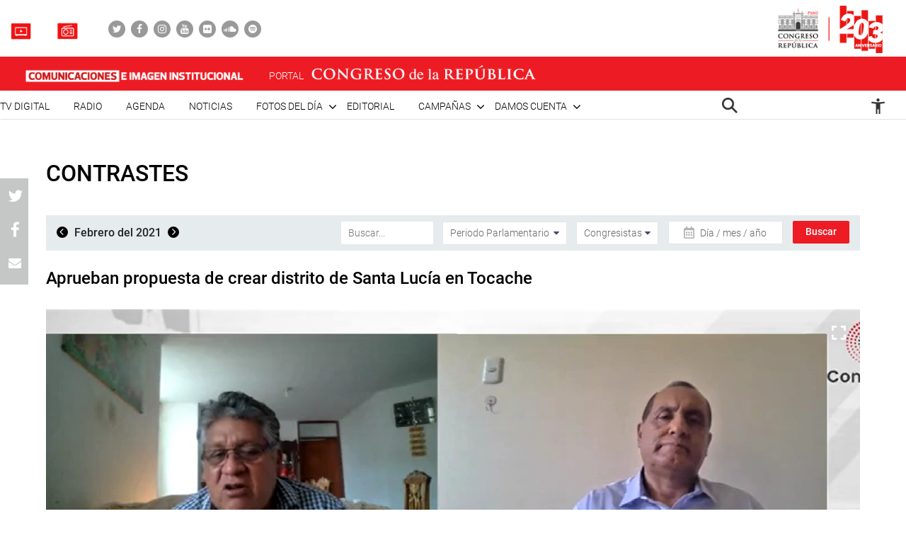

--- FILE ---
content_type: text/html; charset=UTF-8
request_url: https://comunicaciones.congreso.gob.pe/contrastes/comision-de-descentralizacion-22/
body_size: 123246
content:

<!DOCTYPE html>
<html lang="en" dir="ltr">
<head>
    <meta charset="utf-8">
    <meta name="format-detection" content="telephone=no">
    <meta name='robots' content='index, follow, max-image-preview:large, max-snippet:-1, max-video-preview:-1' />

	<!-- This site is optimized with the Yoast SEO plugin v21.5 - https://yoast.com/wordpress/plugins/seo/ -->
	<meta name="description" content="La Comisión de Descentralización, bajo la presidencia del parlamentario Grimaldo Vásquez Tan (Descentralización Democrática), aprueba, por insistencia, la observación del Poder Ejecutivo a la autógrafa de la Ley de creación del distrito de Santa Lucía en la provincia de Tocache del departamento de San Martín. " />
	<link rel="canonical" href="https://comunicaciones.congreso.gob.pe/contrastes/comision-de-descentralizacion-22/" />
	<meta property="og:locale" content="es_ES" />
	<meta property="og:type" content="article" />
	<meta property="og:title" content="Aprueban propuesta de crear distrito de Santa Lucía en Tocache - Comunicaciones" />
	<meta property="og:description" content="La Comisión de Descentralización, bajo la presidencia del parlamentario Grimaldo Vásquez Tan (Descentralización Democrática), aprueba, por insistencia, la observación del Poder Ejecutivo a la autógrafa de la Ley de creación del distrito de Santa Lucía en la provincia de Tocache del departamento de San Martín. " />
	<meta property="og:url" content="https://comunicaciones.congreso.gob.pe/contrastes/comision-de-descentralizacion-22/" />
	<meta property="og:site_name" content="Comunicaciones" />
	<meta property="article:modified_time" content="2021-02-10T23:16:30+00:00" />
	<meta property="og:image" content="https://comunicaciones.congreso.gob.pe/wpuploads/2021/02/descentralizacion20210210-01.png" />
	<meta property="og:image:width" content="1920" />
	<meta property="og:image:height" content="1080" />
	<meta property="og:image:type" content="image/png" />
	<meta name="twitter:card" content="summary_large_image" />
	<script type="application/ld+json" class="yoast-schema-graph">{"@context":"https://schema.org","@graph":[{"@type":"WebPage","@id":"https://comunicaciones.congreso.gob.pe/contrastes/comision-de-descentralizacion-22/","url":"https://comunicaciones.congreso.gob.pe/contrastes/comision-de-descentralizacion-22/","name":"Aprueban propuesta de crear distrito de Santa Lucía en Tocache - Comunicaciones","isPartOf":{"@id":"https://comunicaciones.congreso.gob.pe/#website"},"primaryImageOfPage":{"@id":"https://comunicaciones.congreso.gob.pe/contrastes/comision-de-descentralizacion-22/#primaryimage"},"image":{"@id":"https://comunicaciones.congreso.gob.pe/contrastes/comision-de-descentralizacion-22/#primaryimage"},"thumbnailUrl":"https://comunicaciones.congreso.gob.pe/wpuploads/2021/02/descentralizacion20210210-01.png","datePublished":"2021-02-10T22:35:49+00:00","dateModified":"2021-02-10T23:16:30+00:00","description":"La Comisión de Descentralización, bajo la presidencia del parlamentario Grimaldo Vásquez Tan (Descentralización Democrática), aprueba, por insistencia, la observación del Poder Ejecutivo a la autógrafa de la Ley de creación del distrito de Santa Lucía en la provincia de Tocache del departamento de San Martín. ","breadcrumb":{"@id":"https://comunicaciones.congreso.gob.pe/contrastes/comision-de-descentralizacion-22/#breadcrumb"},"inLanguage":"es","potentialAction":[{"@type":"ReadAction","target":["https://comunicaciones.congreso.gob.pe/contrastes/comision-de-descentralizacion-22/"]}]},{"@type":"ImageObject","inLanguage":"es","@id":"https://comunicaciones.congreso.gob.pe/contrastes/comision-de-descentralizacion-22/#primaryimage","url":"https://comunicaciones.congreso.gob.pe/wpuploads/2021/02/descentralizacion20210210-01.png","contentUrl":"https://comunicaciones.congreso.gob.pe/wpuploads/2021/02/descentralizacion20210210-01.png","width":1920,"height":1080,"caption":"Comisión de Descentralización"},{"@type":"BreadcrumbList","@id":"https://comunicaciones.congreso.gob.pe/contrastes/comision-de-descentralizacion-22/#breadcrumb","itemListElement":[{"@type":"ListItem","position":1,"name":"Portada","item":"https://comunicaciones.congreso.gob.pe/"},{"@type":"ListItem","position":2,"name":"Contrastes","item":"https://comunicaciones.congreso.gob.pe/contrastes/"},{"@type":"ListItem","position":3,"name":"Aprueban propuesta de crear distrito de Santa Lucía en Tocache"}]},{"@type":"WebSite","@id":"https://comunicaciones.congreso.gob.pe/#website","url":"https://comunicaciones.congreso.gob.pe/","name":"Comunicaciones","description":"Congreso de la República","potentialAction":[{"@type":"SearchAction","target":{"@type":"EntryPoint","urlTemplate":"https://comunicaciones.congreso.gob.pe/?s={search_term_string}"},"query-input":"required name=search_term_string"}],"inLanguage":"es"}]}</script>
	<!-- / Yoast SEO plugin. -->


<script type="text/javascript">
/* <![CDATA[ */
window._wpemojiSettings = {"baseUrl":"https:\/\/s.w.org\/images\/core\/emoji\/15.0.3\/72x72\/","ext":".png","svgUrl":"https:\/\/s.w.org\/images\/core\/emoji\/15.0.3\/svg\/","svgExt":".svg","source":{"concatemoji":"https:\/\/comunicaciones.congreso.gob.pe\/wp-includes\/js\/wp-emoji-release.min.js?ver=6.5.7"}};
/*! This file is auto-generated */
!function(i,n){var o,s,e;function c(e){try{var t={supportTests:e,timestamp:(new Date).valueOf()};sessionStorage.setItem(o,JSON.stringify(t))}catch(e){}}function p(e,t,n){e.clearRect(0,0,e.canvas.width,e.canvas.height),e.fillText(t,0,0);var t=new Uint32Array(e.getImageData(0,0,e.canvas.width,e.canvas.height).data),r=(e.clearRect(0,0,e.canvas.width,e.canvas.height),e.fillText(n,0,0),new Uint32Array(e.getImageData(0,0,e.canvas.width,e.canvas.height).data));return t.every(function(e,t){return e===r[t]})}function u(e,t,n){switch(t){case"flag":return n(e,"\ud83c\udff3\ufe0f\u200d\u26a7\ufe0f","\ud83c\udff3\ufe0f\u200b\u26a7\ufe0f")?!1:!n(e,"\ud83c\uddfa\ud83c\uddf3","\ud83c\uddfa\u200b\ud83c\uddf3")&&!n(e,"\ud83c\udff4\udb40\udc67\udb40\udc62\udb40\udc65\udb40\udc6e\udb40\udc67\udb40\udc7f","\ud83c\udff4\u200b\udb40\udc67\u200b\udb40\udc62\u200b\udb40\udc65\u200b\udb40\udc6e\u200b\udb40\udc67\u200b\udb40\udc7f");case"emoji":return!n(e,"\ud83d\udc26\u200d\u2b1b","\ud83d\udc26\u200b\u2b1b")}return!1}function f(e,t,n){var r="undefined"!=typeof WorkerGlobalScope&&self instanceof WorkerGlobalScope?new OffscreenCanvas(300,150):i.createElement("canvas"),a=r.getContext("2d",{willReadFrequently:!0}),o=(a.textBaseline="top",a.font="600 32px Arial",{});return e.forEach(function(e){o[e]=t(a,e,n)}),o}function t(e){var t=i.createElement("script");t.src=e,t.defer=!0,i.head.appendChild(t)}"undefined"!=typeof Promise&&(o="wpEmojiSettingsSupports",s=["flag","emoji"],n.supports={everything:!0,everythingExceptFlag:!0},e=new Promise(function(e){i.addEventListener("DOMContentLoaded",e,{once:!0})}),new Promise(function(t){var n=function(){try{var e=JSON.parse(sessionStorage.getItem(o));if("object"==typeof e&&"number"==typeof e.timestamp&&(new Date).valueOf()<e.timestamp+604800&&"object"==typeof e.supportTests)return e.supportTests}catch(e){}return null}();if(!n){if("undefined"!=typeof Worker&&"undefined"!=typeof OffscreenCanvas&&"undefined"!=typeof URL&&URL.createObjectURL&&"undefined"!=typeof Blob)try{var e="postMessage("+f.toString()+"("+[JSON.stringify(s),u.toString(),p.toString()].join(",")+"));",r=new Blob([e],{type:"text/javascript"}),a=new Worker(URL.createObjectURL(r),{name:"wpTestEmojiSupports"});return void(a.onmessage=function(e){c(n=e.data),a.terminate(),t(n)})}catch(e){}c(n=f(s,u,p))}t(n)}).then(function(e){for(var t in e)n.supports[t]=e[t],n.supports.everything=n.supports.everything&&n.supports[t],"flag"!==t&&(n.supports.everythingExceptFlag=n.supports.everythingExceptFlag&&n.supports[t]);n.supports.everythingExceptFlag=n.supports.everythingExceptFlag&&!n.supports.flag,n.DOMReady=!1,n.readyCallback=function(){n.DOMReady=!0}}).then(function(){return e}).then(function(){var e;n.supports.everything||(n.readyCallback(),(e=n.source||{}).concatemoji?t(e.concatemoji):e.wpemoji&&e.twemoji&&(t(e.twemoji),t(e.wpemoji)))}))}((window,document),window._wpemojiSettings);
/* ]]> */
</script>






<link rel="https://api.w.org/" href="https://comunicaciones.congreso.gob.pe/wp-json/" /><link rel="EditURI" type="application/rsd+xml" title="RSD" href="https://comunicaciones.congreso.gob.pe/xmlrpc.php?rsd" />
<meta name="generator" content="WordPress 6.5.7" />
<link rel='shortlink' href='https://comunicaciones.congreso.gob.pe/?p=110037' />
<link rel="alternate" type="application/json+oembed" href="https://comunicaciones.congreso.gob.pe/wp-json/oembed/1.0/embed?url=https%3A%2F%2Fcomunicaciones.congreso.gob.pe%2Fcontrastes%2Fcomision-de-descentralizacion-22%2F" />
<link rel="alternate" type="text/xml+oembed" href="https://comunicaciones.congreso.gob.pe/wp-json/oembed/1.0/embed?url=https%3A%2F%2Fcomunicaciones.congreso.gob.pe%2Fcontrastes%2Fcomision-de-descentralizacion-22%2F&#038;format=xml" />
<link rel="icon" href="https://comunicaciones.congreso.gob.pe/wpuploads/2019/11/cropped-img-destacada-32x32.png" sizes="32x32" />
<link rel="icon" href="https://comunicaciones.congreso.gob.pe/wpuploads/2019/11/cropped-img-destacada-192x192.png" sizes="192x192" />
<link rel="apple-touch-icon" href="https://comunicaciones.congreso.gob.pe/wpuploads/2019/11/cropped-img-destacada-180x180.png" />
<meta name="msapplication-TileImage" content="https://comunicaciones.congreso.gob.pe/wpuploads/2019/11/cropped-img-destacada-270x270.png" />
    <meta name="viewport" content="width=device-width, initial-scale=1, shrink-to-fit=no">
        <link media="all" href="https://comunicaciones.congreso.gob.pe/wp-content/cache/autoptimize/1/css/autoptimize_af326dab9c8835eab672d799c77ef8a6.css" rel="stylesheet"><title>
        Aprueban propuesta de crear distrito de Santa Lucía en Tocache - Comunicaciones » Comunicaciones    </title>
    <!--<link href="https://comunicaciones.congreso.gob.pe/wp-content/themes/congreso-comunicaciones/assets/css/bootstrap.min.css" rel="stylesheet"> -->
    
    <link rel="stylesheet" href="https://cdnjs.cloudflare.com/ajax/libs/font-awesome/4.7.0/css/font-awesome.css">
    
    
    <link rel="stylesheet" href="https://cdnjs.cloudflare.com/ajax/libs/animate.css/3.7.0/animate.min.css">
    
    <script src="https://comunicaciones.congreso.gob.pe/wp-content/themes/congreso-comunicaciones/assets/js/scrollreveal.min.js"></script>
    
	<!-- Google tag (gtag.js) -->
	<script async src="https://www.googletagmanager.com/gtag/js?id=G-B9JVDFBNLD"></script>
	<script>
	  window.dataLayer = window.dataLayer || [];
	  function gtag(){dataLayer.push(arguments);}
	  gtag('js', new Date());

	  gtag('config', 'G-B9JVDFBNLD');
	</script>
</head>

  <body id="page-top" class="contrastes-template-default single single-contrastes postid-110037">
    <nav class="nav-white navbar fixed-top p-0" id="mainNav">
                    <div class="nav-part-1 w-100">
                <div class="container container-max p-0">
                    <div class="box-1">
                        <ul class="list-unstyled list-radio">
                                                          <li>
                                <a href="https://comunicaciones.congreso.gob.pe/tv-congreso/">
                                                                      <img src="https://comunicaciones.congreso.gob.pe/wpuploads/2023/02/icono-tv-v3.png">
                                                                    <span></span>
                                </a>
                              </li>
                                                                                      <li>
                                <a href="https://comunicaciones.congreso.gob.pe/radio-congreso/">
                                                                      <img src="https://comunicaciones.congreso.gob.pe/wpuploads/2023/02/icono-radio-v3-2.png">
                                                                    <span></span>
                                </a>
                              </li>
                                                    </ul>

                        <ul class="list-unstyled list-social">
                                                            <li><a href="https://twitter.com/congresoperu" target="_blank"><div><i class="fa fa-twitter"></i></div></a></li>
                                                            <li><a href="https://www.facebook.com/CongresoPeru" target="_blank"><div><i class="fa fa-facebook"></i></div></a></li>
                                                            <li><a href="https://www.instagram.com/congresodelperu/" target="_blank"><div><i class="fa fa-instagram"></i></div></a></li>
                                                            <li><a href="https://www.youtube.com/user/congresoperu" target="_blank"><div><i class="fa fa-youtube"></i></div></a></li>
                                                            <li><a href="https://www.flickr.com/photos/congresodelarepublicadelperu/" target="_blank"><div><i class="fa fa-flickr"></i></div></a></li>
                                                            <li><a href="https://soundcloud.com/redes-sociales-489717085/sets" target="_blank"><div><i class="fa fa-soundcloud"></i></div></a></li>
                                                            <li><a href="https://open.spotify.com/show/1WrsIVtybeaXpTlk5zlHOc" target="_blank"><div><i class="fa fa-spotify"></i></div></a></li>
                                                    </ul>
                    </div>
                    <div class="box-2">
                                                  <a href="http://www.congreso.gob.pe/" target="_blank"><img src="https://comunicaciones.congreso.gob.pe/wpuploads/2023/09/logo.png"></a>
                                            </div>
                </div>
            </div>
        
          <div class="nav-part-2 w-100">
              <div class="container container-max p-0">
                  <div class="row">
                      <div class="col-6 col-sm-4">
                          <div class="bloque-portal-head bloque-portal-1" style="float:left;padding:10px 0 10px 30px;">
                                                                 <a href="https://comunicaciones.congreso.gob.pe">
                                       <img src="https://comunicaciones.congreso.gob.pe/wpuploads/2023/10/comunicaciones-e-imagen-institucional.png">
                                   </a>
                                                                                          </div>
                      </div>
                      <div class="col-6 col-sm-8">
                          <img src="https://comunicaciones.congreso.gob.pe/wp-content/themes/congreso-comunicaciones/assets/img/iconos/menu.png" class="ico-menu" data-toggle="offcanvas">
                          <a class="navbar-brand logo-init m-0" href="https://comunicaciones.congreso.gob.pe"></a>
                          <a href="http://www.congreso.gob.pe/" target="_blank">
                              <div class="bloque-portal-head bloque-portal-2">
                                  <span>PORTAL</span>
                                                                                                                <img src="https://comunicaciones.congreso.gob.pe/wpuploads/2019/10/logo-1.png">
                                                                                                      </div>
                          </a>
                      </div>
                  </div>
              </div>
          </div>

          <div class="nav-part-3 w-100 text-right">
              <div class="container container-max p-0">
                  <div class="container-principal"><ul id="menu-menu-mobile" class="list-unstyled ml-auto list-principal"><li id="menu-item-272353" class="menu-item menu-item-type-custom menu-item-object-custom menu-item-272353"><a href="https://comunicaciones.congreso.gob.pe/programa/2-congreso-tv-digital/">TV Digital</a></li>
<li id="menu-item-284758" class="menu-item menu-item-type-custom menu-item-object-custom menu-item-284758"><a href="https://comunicaciones.congreso.gob.pe/radio-congreso/">Radio</a></li>
<li id="menu-item-539" class="menu-item menu-item-type-post_type_archive menu-item-object-agenda menu-item-539"><a href="https://comunicaciones.congreso.gob.pe/agenda/">Agenda</a></li>
<li id="menu-item-537" class="menu-item menu-item-type-post_type_archive menu-item-object-noticias menu-item-537"><a href="https://comunicaciones.congreso.gob.pe/noticias/">Noticias</a></li>
<li id="menu-item-828" class="menu-item menu-item-type-custom menu-item-object-custom menu-item-has-children menu-item-828"><a href="#">Fotos del día</a>
<ul class="sub-menu">
	<li id="menu-item-538" class="menu-item menu-item-type-post_type_archive menu-item-object-contrastes menu-item-538"><a href="https://comunicaciones.congreso.gob.pe/contrastes/">Contrastes</a></li>
	<li id="menu-item-829" class="menu-item menu-item-type-custom menu-item-object-custom menu-item-829"><a target="_blank" rel="noopener" href="http://archivofotografico.congreso.gob.pe/">Archivo Fotográfico</a></li>
</ul>
</li>
<li id="menu-item-540" class="menu-item menu-item-type-post_type_archive menu-item-object-editorial menu-item-540"><a href="https://comunicaciones.congreso.gob.pe/editorial/">Editorial</a></li>
<li id="menu-item-194302" class="menu-item menu-item-type-custom menu-item-object-custom menu-item-has-children menu-item-194302"><a href="https://www.congreso.gob.pe/comunicaciones/campannas/inicio/">Campañas</a>
<ul class="sub-menu">
	<li id="menu-item-244376" class="menu-item menu-item-type-custom menu-item-object-custom menu-item-244376"><a href="https://www.congreso.gob.pe/comunicaciones/campannas/congreso-en-regiones/">Congreso en Regiones</a></li>
	<li id="menu-item-244377" class="menu-item menu-item-type-custom menu-item-object-custom menu-item-244377"><a href="https://www.congreso.gob.pe/comunicaciones/campannas/leyes-para-ti/">Leyes para ti</a></li>
	<li id="menu-item-244378" class="menu-item menu-item-type-custom menu-item-object-custom menu-item-244378"><a href="https://www.congreso.gob.pe/comunicaciones/campannas/servicios-gratuitos-al-ciudadano/">Servicios Gratuitos al Ciudadano</a></li>
	<li id="menu-item-244379" class="menu-item menu-item-type-custom menu-item-object-custom menu-item-244379"><a href="https://www.congreso.gob.pe/comunicaciones/campannas/bicentenario/">Bicentenario</a></li>
</ul>
</li>
<li id="menu-item-543" class="menu-item menu-item-type-custom menu-item-object-custom menu-item-has-children menu-item-543"><a href="#">Damos cuenta</a>
<ul class="sub-menu">
	<li id="menu-item-541" class="menu-item menu-item-type-post_type_archive menu-item-object-damos-cuenta menu-item-541"><a href="https://comunicaciones.congreso.gob.pe/damos-cuenta/">Damos cuenta</a></li>
	<li id="menu-item-542" class="menu-item menu-item-type-custom menu-item-object-custom menu-item-542"><a href="http://www.congreso.gob.pe/pleno/congresistas/">Congresistas</a></li>
</ul>
</li>
</ul></div>                   <div class="menu-icono-2">
                       <ul class="list-unstyled">
                           <li><a href="#" data-toggle="modal" data-target="#modal-buscador"><img src="https://comunicaciones.congreso.gob.pe/wp-content/themes/congreso-comunicaciones/assets/img/search.png" style="height:22px !important;"></a></li>
                       </ul>
                   </div>
                   <div class="container-principal"><ul id="menu-configuracion" class="list-unstyled list-principal list-configuracion"><li id="menu-item-24" class="configurar-persona menu-item menu-item-type-custom menu-item-object-custom menu-item-has-children menu-item-24"><a href="#"><span class="icono-persona"></span></a>
<ul class="sub-menu">
	<li id="menu-item-25" class="configurar-aumentar menu-item menu-item-type-custom menu-item-object-custom menu-item-25"><a href="#"><span>Aumentar</span></a></li>
	<li id="menu-item-26" class="configurar-disminuir menu-item menu-item-type-custom menu-item-object-custom menu-item-26"><a href="#"><span>Disminuir</span></a></li>
	<li id="menu-item-27" class="configurar-brillante menu-item menu-item-type-custom menu-item-object-custom menu-item-27"><a href="#"><span>Brillante</span></a></li>
	<li id="menu-item-28" class="configurar-oscuro menu-item menu-item-type-custom menu-item-object-custom menu-item-28"><a href="#"><span>Oscuro</span></a></li>
	<li id="menu-item-29" class="configurar-restablecer menu-item menu-item-type-custom menu-item-object-custom menu-item-29"><a href="#"><span>Restablecer</span></a></li>
</ul>
</li>
</ul></div>              </div>
          </div>
    </nav>

    <div class="overlay-menu"></div>
    <div id="sidebar-wrapper">
        <a class="close-menu-0"><img src="https://comunicaciones.congreso.gob.pe/wp-content/themes/congreso-comunicaciones/assets/img/close.png"></a>
        <a href="#" data-toggle="modal" data-target="#modal-buscador" class="buscador-mobile"><i class="fa fa-search" aria-hidden="true"></i></a>

        <div class="container-principal container-menu-page-mobile"><ul id="menu-menu-mobile-1" class="list-unstyled ml-auto list-principal"><li class="menu-item menu-item-type-custom menu-item-object-custom menu-item-272353"><a href="https://comunicaciones.congreso.gob.pe/programa/2-congreso-tv-digital/">TV Digital</a></li>
<li class="menu-item menu-item-type-custom menu-item-object-custom menu-item-284758"><a href="https://comunicaciones.congreso.gob.pe/radio-congreso/">Radio</a></li>
<li class="menu-item menu-item-type-post_type_archive menu-item-object-agenda menu-item-539"><a href="https://comunicaciones.congreso.gob.pe/agenda/">Agenda</a></li>
<li class="menu-item menu-item-type-post_type_archive menu-item-object-noticias menu-item-537"><a href="https://comunicaciones.congreso.gob.pe/noticias/">Noticias</a></li>
<li class="menu-item menu-item-type-custom menu-item-object-custom menu-item-has-children menu-item-828"><a href="#">Fotos del día</a>
<ul class="sub-menu">
	<li class="menu-item menu-item-type-post_type_archive menu-item-object-contrastes menu-item-538"><a href="https://comunicaciones.congreso.gob.pe/contrastes/">Contrastes</a></li>
	<li class="menu-item menu-item-type-custom menu-item-object-custom menu-item-829"><a target="_blank" rel="noopener" href="http://archivofotografico.congreso.gob.pe/">Archivo Fotográfico</a></li>
</ul>
</li>
<li class="menu-item menu-item-type-post_type_archive menu-item-object-editorial menu-item-540"><a href="https://comunicaciones.congreso.gob.pe/editorial/">Editorial</a></li>
<li class="menu-item menu-item-type-custom menu-item-object-custom menu-item-has-children menu-item-194302"><a href="https://www.congreso.gob.pe/comunicaciones/campannas/inicio/">Campañas</a>
<ul class="sub-menu">
	<li class="menu-item menu-item-type-custom menu-item-object-custom menu-item-244376"><a href="https://www.congreso.gob.pe/comunicaciones/campannas/congreso-en-regiones/">Congreso en Regiones</a></li>
	<li class="menu-item menu-item-type-custom menu-item-object-custom menu-item-244377"><a href="https://www.congreso.gob.pe/comunicaciones/campannas/leyes-para-ti/">Leyes para ti</a></li>
	<li class="menu-item menu-item-type-custom menu-item-object-custom menu-item-244378"><a href="https://www.congreso.gob.pe/comunicaciones/campannas/servicios-gratuitos-al-ciudadano/">Servicios Gratuitos al Ciudadano</a></li>
	<li class="menu-item menu-item-type-custom menu-item-object-custom menu-item-244379"><a href="https://www.congreso.gob.pe/comunicaciones/campannas/bicentenario/">Bicentenario</a></li>
</ul>
</li>
<li class="menu-item menu-item-type-custom menu-item-object-custom menu-item-has-children menu-item-543"><a href="#">Damos cuenta</a>
<ul class="sub-menu">
	<li class="menu-item menu-item-type-post_type_archive menu-item-object-damos-cuenta menu-item-541"><a href="https://comunicaciones.congreso.gob.pe/damos-cuenta/">Damos cuenta</a></li>
	<li class="menu-item menu-item-type-custom menu-item-object-custom menu-item-542"><a href="http://www.congreso.gob.pe/pleno/congresistas/">Congresistas</a></li>
</ul>
</li>
</ul></div>
         <div class="box-medios">
             <ul class="list-unstyled list-radio">
                                    <li>
                     <a href="https://comunicaciones.congreso.gob.pe/tv-congreso/">
                                                <img src="https://comunicaciones.congreso.gob.pe/wpuploads/2023/02/icono-tv-v3.png">
                                              <span></span>
                     </a>
                   </li>
                                                     <li>
                     <a href="https://comunicaciones.congreso.gob.pe/radio-congreso/">
                                                <img src="https://comunicaciones.congreso.gob.pe/wpuploads/2023/02/icono-radio-v3-2.png">
                                              <span></span>
                     </a>
                   </li>
                              </ul>
         </div>

         <div class="box-social">
             <ul class="list-unstyled list-social">
                                      <li><a href="https://twitter.com/congresoperu" target="_blank"><div><i class="fa fa-twitter"></i></div></a></li>
                                      <li><a href="https://www.facebook.com/CongresoPeru" target="_blank"><div><i class="fa fa-facebook"></i></div></a></li>
                                      <li><a href="https://www.instagram.com/congresodelperu/" target="_blank"><div><i class="fa fa-instagram"></i></div></a></li>
                                      <li><a href="https://www.youtube.com/user/congresoperu" target="_blank"><div><i class="fa fa-youtube"></i></div></a></li>
                                      <li><a href="https://www.flickr.com/photos/congresodelarepublicadelperu/" target="_blank"><div><i class="fa fa-flickr"></i></div></a></li>
                                      <li><a href="https://soundcloud.com/redes-sociales-489717085/sets" target="_blank"><div><i class="fa fa-soundcloud"></i></div></a></li>
                                      <li><a href="https://open.spotify.com/show/1WrsIVtybeaXpTlk5zlHOc" target="_blank"><div><i class="fa fa-spotify"></i></div></a></li>
                              </ul>
         </div>
    </div>

<section class="archive-contrastes-0 lista-fotos-contrastes">
    <div class="container container-1250">
        <div class="row">
            <div class="col-12 p-0 p-relative">
                <h2 class="titulo-32">Contrastes</h2>
                <a href="#" style="display:none;" id="buscar-mobile"><span>Filtrar</span> <i class="fa fa-search" aria-hidden="true"></i></a>
            </div>
            <div class="col-12 p-0">
                <div class="barra-buscar barra-contraste">
                    <div class="row m-0">
                        <div class="col-md-4 p-0">
                            <div class="content-fecha">
                                                                    <a href="https://comunicaciones.congreso.gob.pe/contrastes/2021/1/" class="btn-left"><i class="fa fa-angle-left" aria-hidden="true"></i></a>
                                    Febrero del 2021                                        <a href="https://comunicaciones.congreso.gob.pe/contrastes/2021/3/" class="btn-right"><i class="fa fa-angle-right" aria-hidden="true"></i></a>
                                                                </div>
                        </div>
                        <div class="col-md-8 p-0">
                            <div class="row m-0">
                                <form method="get" action="https://comunicaciones.congreso.gob.pe" class="part-1 text-right">
                                    <input type="text" name="s" value="" placeholder="Buscar..." class="item-barra-contraste">
                                    <div class="content-select content-185" style="padding-left:9px;">
                                        <select class="" name="periodo-parlamentario">
                                            <option value="">Periodo Parlamentario</option>
                                                                                                <option value="2011-2016">2011-2016</option>
                                                                                                    <option value="2016-2019">2016-2019</option>
                                                                                                    <option value="2020-2021">2020-2021</option>
                                                                                                    <option value="2021-2026">2021-2026</option>
                                                                                        </select>
                                    </div>
                                    <div class="content-select content-125" style="padding-left:9px;">
                                        <select class="" name="congresista">
                                            <option value="">Congresistas</option>
                                                                                                <option value="acate-coronel-eduardo-geovanni">Acate Coronel, Eduardo Geovanni</option>
                                                                                                    <option value="acuna-nunez-richard-frank">Acuña Núñez, Richard Frank</option>
                                                                                                    <option value="acuna-peralta-humberto">Acuña Peralta, Humberto</option>
                                                                                                    <option value="acuna-peralta-maria-grimaneza">Acuña Peralta, María Grimaneza</option>
                                                                                                    <option value="acuna-peralta-segundo-hector">Acuña Peralta, Segundo Héctor</option>
                                                                                                    <option value="aguero-gutierrez-maria-antonieta">Agüero Gutiérrez, María Antonieta</option>
                                                                                                    <option value="aguilar-zamora-manuel">Aguilar Zamora, Manuel</option>
                                                                                                    <option value="aguinaga-recuenco-alejandro-aurelio">Aguinaga Recuenco, Alejandro Aurelio</option>
                                                                                                    <option value="alan-fairlie">Alan Fairlie</option>
                                                                                                    <option value="alarcon-tejada-edgar-arnold">Alarcón Tejada, Edgar Arnold</option>
                                                                                                    <option value="alcarraz-aguero-yorel-kira">Alcarraz Agüero, Yorel Kira</option>
                                                                                                    <option value="alcorta-suero-lourdes">Alcorta Suero, María Lourdes Pía Luisa</option>
                                                                                                    <option value="alegria-garcia-luis-arturo">Alegría García, Luis Arturo</option>
                                                                                                    <option value="alencastre-miranda-hirma-norma">Alencastre Miranda, Hirma Norma</option>
                                                                                                    <option value="aliaga-pajares-guillermo-alejandro-antonio">Aliaga Pajares, Guillermo Alejandro Antonio</option>
                                                                                                    <option value="almeri-veramendi-carlos-alberto">Almeri Veramendi, Carlos Alberto</option>
                                                                                                    <option value="alonzo-fernandez-gilbert-juan">Alonzo Fernández, Gilbert Juan</option>
                                                                                                    <option value="alva-prieto-maria-del-carmen">Alva Prieto, María del Carmen</option>
                                                                                                    <option value="alva-rojas-carlos-enrique">Alva Rojas, Carlos Enrique</option>
                                                                                                    <option value="amuruz-dulanto-yessica-rosselli">Amuruz Dulanto, Yessica Rosselli</option>
                                                                                                    <option value="ancalle-gutierrez-jose-luis">Ancalle Gutierrez, José Luis</option>
                                                                                                    <option value="anderson-ramirez-carlos-antonio">Anderson Ramírez, Carlos Antonio</option>
                                                                                                    <option value="andrade-salguero-de-alvarez-gladys-griselda">Andrade Salguero de Álvarez, Gladys Griselda</option>
                                                                                                    <option value="apaza-ordonez-justiniano-romulo">Apaza Ordóñez, Justiniano Rómulo</option>
                                                                                                    <option value="apaza-quispe-yessica-marisela">Apaza Quispe, Yessica Marisela</option>
                                                                                                    <option value="aragon-carreno-luis-angel">Aragón Carreño, Luis Ángel</option>
                                                                                                    <option value="arana-zegarra-marco-antonio">Arana Zegarra, Marco Antonio</option>
                                                                                                    <option value="arapa-roque-jesus-orlando">Arapa Roque, Jesús Orlando</option>
                                                                                                    <option value="arriola-tueros-jose-alberto">Arriola Tueros, José Alberto</option>
                                                                                                    <option value="ascona-calderon-walter-yonni">Ascona Calderón, Walter Yonni</option>
                                                                                                    <option value="ayasta-de-diaz-rita-elena">Ayasta de Díaz, Rita Elena</option>
                                                                                                    <option value="ayquipa-torres-julia-benigna">Ayquipa Torres, Julia Benigna</option>
                                                                                                    <option value="azurin-loayza-alfredo">Azurín Loayza, Alfredo</option>
                                                                                                    <option value="bajonero-olivas-wilmer-solis">Bajonero Olivas, Wilmer Solis</option>
                                                                                                    <option value="balcazar-zelada-jose-maria">Balcázar Zelada, José María</option>
                                                                                                    <option value="barbaran-reyes-rosangella-andrea">Barbarán Reyes, Rosangella Andrea</option>
                                                                                                    <option value="barrionuevo-romero-betto">Barrionuevo Romero, Betto</option>
                                                                                                    <option value="bartolo-romero-maria-isabel">Bartolo Romero, María Isabel</option>
                                                                                                    <option value="bartra-barriga-rosa-maria">Bartra Barriga, Rosa María</option>
                                                                                                    <option value="bazan-calderon-diego-alonso-fernando">Bazán Calderón Diego Alonso Fernando</option>
                                                                                                    <option value="bazan-narro-sigrid-tesoro">Bazán Narro, Sigrid Tesoro</option>
                                                                                                    <option value="bazan-villanueva-lenin-fernando">Bazán Villanueva, Lenin Fernando</option>
                                                                                                    <option value="becerril-rodriguez-hector">Becerril Rodríguez, Héctor</option>
                                                                                                    <option value="bellido-ugarte-guido">Bellido Ugarte, Guido</option>
                                                                                                    <option value="benavides-gavidia-walter">Benavides Gavidia, Walter</option>
                                                                                                    <option value="benites-agurto-alfredo">Benites Agurto, Alfredo</option>
                                                                                                    <option value="bermejo-rojas-guillermo">Bermejo Rojas, Guillermo</option>
                                                                                                    <option value="beteta-rubin-karina-juliza">Beteta Rubin, Karina Juliza</option>
                                                                                                    <option value="burga-chuquipiondo-ricardo-miguel">Burga Chuquipiondo, Ricardo Miguel</option>
                                                                                                    <option value="burgos-oliveros-juan-bartolome">Burgos Oliveros, Juan Bartolomé</option>
                                                                                                    <option value="bustamante-donayre-ernesto">Bustamante Donayre, Ernesto</option>
                                                                                                    <option value="cabrera-pino-benigno-leonel">Cabrera Pino, Benigno Leonel</option>
                                                                                                    <option value="cabrera-vega-maria-teresa">Cabrera Vega, María Teresa</option>
                                                                                                    <option value="calle-lobaton-digna">Calle Lobatón, Digna</option>
                                                                                                    <option value="camones-soriano-lady-mercedes">Camones Soriano, Lady Mercedes</option>
                                                                                                    <option value="campos-villalobos-rolando">Campos Villalobos, Rolando</option>
                                                                                                    <option value="carcausto-huanca-yrene">Carcausto Huanca, Irene</option>
                                                                                                    <option value="carlos-dominguez-herrera">Carlos Dominguez Herrera</option>
                                                                                                    <option value="castillo-oliva-luis-felipe">Castillo Oliva, Luis Felipe</option>
                                                                                                    <option value="castillo-rivas-eduardo-enrique">Castillo Rivas, Eduardo Enrique</option>
                                                                                                    <option value="cavero-alva-alejandro-enrique">Cavero Alva, Alejandro Enrique</option>
                                                                                                    <option value="cayguaray-gambini-luz-milagros">Cayguaray Gambini, Luz Milagros</option>
                                                                                                    <option value="cayllahua-barrientos-wilmer">Cayllahua Barrientos, Wilmer</option>
                                                                                                    <option value="cerron-rojas-waldemar-jose">Cerrón Rojas, Waldemar José</option>
                                                                                                    <option value="cespedes-cardenas-maria-teresa">Céspedes Cárdenas, María Teresa</option>
                                                                                                    <option value="chacon-trujillo-nilza-merly">Chacón Trujillo, Nilza Merly</option>
                                                                                                    <option value="chagua-payano-posemoscrowte-irrhoscopt">Chagua Payano, Posemoscrowte Irrhoscopt</option>
                                                                                                    <option value="chaina-contreras-hipolito">Chaiña Contreras, Hipólito</option>
                                                                                                    <option value="chavarria-vilcatoma-roberto-carlos">Chavarría Vilcatoma Roberto Carlos</option>
                                                                                                    <option value="chavez-chino-betssy-betzabet">Chávez Chino, Betssy Betzabet</option>
                                                                                                    <option value="chavez-cossio-martha-gladys">Chávez Cossio Martha Gladys</option>
                                                                                                    <option value="checco-chauca-lenin-abraham">Checco Chauca, Lenin Abraham</option>
                                                                                                    <option value="chehade-moya-omar-karim">Chehade Moya, Omar Karim</option>
                                                                                                    <option value="chiabra-leon-roberto-enrique">Chiabra León, Roberto Enrique</option>
                                                                                                    <option value="chirinos-venegas-patricia-rosa">Chirinos Venegas, Patricia Rosa</option>
                                                                                                    <option value="chirinos-patricia">Chirinos, Patricia</option>
                                                                                                    <option value="ciccia-vasquez-miguel-angel">Ciccia Vásquez, Miguel Angel</option>
                                                                                                    <option value="coayla-juarez-jorge-samuel">Coayla Juárez, Jorge Samuel</option>
                                                                                                    <option value="columbus-murata-diethell">Columbus Murata Diethell</option>
                                                                                                    <option value="combina-salvatierra-cesar-augusto">Combina Salvatierra, Cesar Augusto</option>
                                                                                                    <option value="condori-flores-julio-fredy">Condori Flores, Julio Fredy</option>
                                                                                                    <option value="contreras-bautista-cindy-arlette">Contreras Bautista, Cindy Arlette</option>
                                                                                                    <option value="cordero-jon-tay-luis-gustavo-2">Cordero Jon Tay María del Pilar</option>
                                                                                                    <option value="cordero-jon-tay-luis-gustavo">Cordero Jon Tay, Luis Gustavo</option>
                                                                                                    <option value="cordova-lobaton-maria-jessica">Córdova Lobatón, María Jessica</option>
                                                                                                    <option value="cordova-lobaton-maria-jessica-2">Cortez Aguirre, Isabel</option>
                                                                                                    <option value="costa-santolalla-gino">Costa Santolalla, Gino</option>
                                                                                                    <option value="cordova-lobaton-maria-jessica-3">Cruz Mamani, Flavio</option>
                                                                                                    <option value="cueto-aservi-jose-ernesto">Cueto Aservi, José Ernesto</option>
                                                                                                    <option value="curro-lopez-edilberto">Curro Lopez Edilberto</option>
                                                                                                    <option value="cutipa-ccama-victor-raul">Cutipa Ccama, Víctor Raúl</option>
                                                                                                    <option value="davila-atanacio-pasion-neomias">Dávila Atanacio, Pasión Neomias</option>
                                                                                                    <option value="de-belaunde-de-cardenas-alberto">De Belaunde de Cárdenas, Alberto</option>
                                                                                                    <option value="del-aguila-herrera-edmundo">Del Águila Herrera, Edmundo</option>
                                                                                                    <option value="descentralizacion-se-pone-a-disposicion-para-ayudar-a-resolver-los-problemas-de-la-gente">Descentralización se pone a disposición para ayudar a resolver los problemas de la gente</option>
                                                                                                    <option value="diaz-monago-freddy-ronald">Díaz Monago, Freddy Ronald</option>
                                                                                                    <option value="dioses-guzman-luis-reymundo">Dioses Guzmán, Luis Reymundo</option>
                                                                                                    <option value="doroteo-carbajo-raul-felipe">Doroteo Carbajo, Raúl Felipe</option>
                                                                                                    <option value="durand-bustamante-kenyon-eduardo">Durand Bustamante, Kenyon Eduardo</option>
                                                                                                    <option value="echaiz-ramos-vda-de-nunez-gladys-margot">Echaíz Ramos Vda. de Núñez, Gladys Margot</option>
                                                                                                    <option value="echeverria-rodriguez-hamlet">Echeverría Rodríguez, Hamlet</option>
                                                                                                    <option value="elera-garcia-wilmar-alberto">Elera García, Wilmar Alberto</option>
                                                                                                    <option value="elias-avalos-jose-luis">Elías Ávalos, José Luis</option>
                                                                                                    <option value="espinoza-rosales-rennan-samuel">Espinoza Rosales, Rennán Samuel</option>
                                                                                                    <option value="espinoza-vargas-jhaec-darwin">Espinoza Vargas, Jhaec Darwin</option>
                                                                                                    <option value="espinoza-velarde-yeremi-aron">Espinoza Velarde, Yeremi Aron</option>
                                                                                                    <option value="fabian-diaz-yessy-nelida">Fabián Díaz, Yessy Nélida</option>
                                                                                                    <option value="fernandez-chacon-carlos-enrique">Fernández Chacón, Carlos Enrique</option>
                                                                                                    <option value="fernandez-florez-matilde">Fernández Florez, Matilde</option>
                                                                                                    <option value="flores-ancachi-jorge-luis">Flores Ancachi, Jorge Luis</option>
                                                                                                    <option value="flores-ramirez-alex-randu">Flores Ramírez, Alex Randu</option>
                                                                                                    <option value="flores-ruiz-victor-seferino">Flores Ruíz, Víctor Seferino</option>
                                                                                                    <option value="flores-vilchez-clemente">Flores Vílchez, Clemente</option>
                                                                                                    <option value="flores-villegas-johan">Flores Villegas, Johan</option>
                                                                                                    <option value="galarreta-velarde-luis">Galarreta Velarde, Luis</option>
                                                                                                    <option value="gallardo-becerra-maria-martina">Gallardo Becerra, María Martina</option>
                                                                                                    <option value="garcia-correa-idelso-manuel">García Correa, Idelso Manuel</option>
                                                                                                    <option value="garcia-oviedo-paul-gabriel">García Oviedo, Paul Gabriel</option>
                                                                                                    <option value="garcia-rodriguez-jaqueline-cecilia">García Rodríguez, Jaqueline Cecilia</option>
                                                                                                    <option value="gonza-castillo-americo">Gonza Castillo, Americo</option>
                                                                                                    <option value="gonzales-delgado-diana-carolina">Gonzáles Delgado, Diana Carolina</option>
                                                                                                    <option value="gonzales-santos-miguel-angel">Gonzales Santos, Miguel Ángel</option>
                                                                                                    <option value="gonzales-tuanama-cesar">Gonzales Tuanama, César</option>
                                                                                                    <option value="gonzalez-cruz-moises">González Cruz,Moisés</option>
                                                                                                    <option value="guerra-garcia-campos-hernando">Guerra García Campos, Hernando</option>
                                                                                                    <option value="guibovich-arteaga-otto-napoleon">Guibovich Arteaga, Otto Napoleón</option>
                                                                                                    <option value="gupioc-rios-robinson-dociteo">Gupioc Rios, Robinson Dociteo</option>
                                                                                                    <option value="gutarra-ramos-robledo-noe">Gutarra Ramos, Robledo Noé</option>
                                                                                                    <option value="gutierrez-ticona-paul-silvio">Gutiérrez Ticona, Paul Silvio</option>
                                                                                                    <option value="heidinger-ballesteros-nelcy">Heidinger Ballesteros Nelcy</option>
                                                                                                    <option value="heresi-chicoma-saleh-carlos-salvador">Heresi Chicoma, Saleh Carlos Salvador</option>
                                                                                                    <option value="herrera-arevalo-marita">Herrera Árevalo, Marita</option>
                                                                                                    <option value="herrera-mamani-fernando-mario">Herrera Mamani, Fernando Mario</option>
                                                                                                    <option value="herrera-medina-noelia-rossvith">Herrera Medina, Noelia Rossvith</option>
                                                                                                    <option value="hidalgo-zamalloa-alexander">Hidalgo Zamalloa, Alexander</option>
                                                                                                    <option value="huaman-champi-juan-de-dios">Huamán Champi, Juan de Dios</option>
                                                                                                    <option value="huaman-coronado-raul">Huamán Coronado, Raúl</option>
                                                                                                    <option value="huamani-machaca-nelly">Huamani Machaca, Nelly</option>
                                                                                                    <option value="huilca-flores-indira">Huilca Flores, Indira</option>
                                                                                                    <option value="iberico-nunez-luis-carlos-antonio">Iberico Núñez, Luis Carlos Antonio</option>
                                                                                                    <option value="indira-huilca-flores">Indira Huilca Flores</option>
                                                                                                    <option value="infantes-castaneda-mery-eliana">Infantes Castañeda, Mery Eliana</option>
                                                                                                    <option value="inga-sales-leonardo">Inga Sales, Leonardo</option>
                                                                                                    <option value="jauregui-de-aguayo-milagros">Jáuregui de Aguayo, Milagros</option>
                                                                                                    <option value="jeri-ore-jose-enrique">Jeri Oré, José Enrique</option>
                                                                                                    <option value="jimenez-heredia-david-julio">Jiménez Heredia, David Julio</option>
                                                                                                    <option value="juarez-calle-heidy-lisbeth">Juárez Calle, Heidy Lisbeth</option>
                                                                                                    <option value="juarez-gallegos-carmen-patricia">Juárez Gallegos, Carmen Patricia</option>
                                                                                                    <option value="julon-irigoin-elva-edhit">Julon Irigoin, Elva Edhit</option>
                                                                                                    <option value="kamiche-morante-luis-roberto">Kamiche Morante, Luis Roberto</option>
                                                                                                    <option value="lazo-villon-leslye-carol">Lazo Villón, Leslye Carol</option>
                                                                                                    <option value="leon-romero-luciana-milagros">León Romero, Luciana Milagros</option>
                                                                                                    <option value="limachi">Limachi Quispe Nieves Esmeralda</option>
                                                                                                    <option value="lizana-santos-martires">Lizana Santos, Mártires</option>
                                                                                                    <option value="lizarraga-houghton-carolina">Lizárraga Houghton, Carolina</option>
                                                                                                    <option value="lizarzaburu-lizarzaburu-juan-carlos-martin">Lizarzaburu Lizarzaburu, Juan Carlos Martin</option>
                                                                                                    <option value="llaulli-romero-freddy">Llaulli Romero, Freddy</option>
                                                                                                    <option value="lopez-morales-jeny-luz">López Morales, Jeny Luz</option>
                                                                                                    <option value="lopez-urena-ilich-fredy">López Ureña, Ilich Fredy</option>
                                                                                                    <option value="lozano-inostroza-alexander">Lozano Inostroza, Alexander</option>
                                                                                                    <option value="luna-galvez-jose-leon">Luna Gálvez José León</option>
                                                                                                    <option value="luna-morales-jose-luis">Luna Morales, José Luis</option>
                                                                                                    <option value="luque-ibarra-ruth">Luque Ibarra, Ruth</option>
                                                                                                    <option value="machaca-mamani-raul">Machaca Mamani, Raúl</option>
                                                                                                    <option value="malaga-trillo-george-edward">Málaga Trillo, George Edward</option>
                                                                                                    <option value="mamani-barriga-jim-ali">Mamani Barriga, Jim Ali</option>
                                                                                                    <option value="mantilla-medina-mario">Mantilla Medina, Mario</option>
                                                                                                    <option value="maquera-chavez-hector-simon">Maquera Chavez, Héctor Simon</option>
                                                                                                    <option value="mariano-yupanqui-minano">Mariano Yupanqui Miñano</option>
                                                                                                    <option value="maricarmen-alva">Maricarmen Alva</option>
                                                                                                    <option value="marticorena-mendoza-jorge-alfonso">Marticorena Mendoza, Jorge Alfonso</option>
                                                                                                    <option value="martinez-talavera-pedro-edwin">Martínez Talavera, Pedro Edwin</option>
                                                                                                    <option value="medina-hermosilla-elizabeth-sara">Medina Hermosilla, Elizabeth Sara</option>
                                                                                                    <option value="medina-minaya-esdras-ricardo">Medina Minaya, Esdras Ricardo</option>
                                                                                                    <option value="melendez-celis-fernando">Meléndez Celis, Fernando</option>
                                                                                                    <option value="mendoza-marquina-javier">Mendoza Marquina, Javier</option>
                                                                                                    <option value="merino-de-lama-manuel-arturo">Merino de Lama, Manuel Arturo</option>
                                                                                                    <option value="merino-lopez-omar">Merino López, Omar</option>
                                                                                                    <option value="mesia-ramirez-carlos-fernando">Mesía Ramirez, Carlos Fernando</option>
                                                                                                    <option value="milagros-salazar">Milagros Salazar</option>
                                                                                                    <option value="mita-isaac">Mita Isaac</option>
                                                                                                    <option value="montalvo-cubas-segundo-toribio">Montalvo Cubas, Segundo Toribio</option>
                                                                                                    <option value="monteza-facho-silvia-maria">Monteza Facho, Silvia María</option>
                                                                                                    <option value="montoya-guivin-absalon">Montoya Guivin, Absalón</option>
                                                                                                    <option value="montoya-manrique-jorge-carlos">Montoya Manrique, Jorge Carlos</option>
                                                                                                    <option value="morante-figari-jorge-alberto">Morante Figari, Jorge Alberto</option>
                                                                                                    <option value="mori-celis-juan-carlos">Mori Celis, Juan Carlos</option>
                                                                                                    <option value="moyano-delgado-martha-lupe">Moyano Delgado, Martha Lupe</option>
                                                                                                    <option value="munante-barrios-alejandro">Muñante Barrios, Alejandro</option>
                                                                                                    <option value="neyra-olaychea-angel">Neyra Olaychea, Ángel</option>
                                                                                                    <option value="novoa-cruzado-anthony-renson">Novoa Cruzado, Anthony Renson</option>
                                                                                                    <option value="nunez-marreros-jesus-del-carmen">Núñez Marreros, Jesús del Carmen</option>
                                                                                                    <option value="nunez-salas-jose-antonio">Núñez Salas, José Antonio</option>
                                                                                                    <option value="obando-morgan-auristela-ana">Obando Morgan, Auristela Ana</option>
                                                                                                    <option value="ochoa-pezo-edgard-americo">Ochoa Pezo, Edgard Américo</option>
                                                                                                    <option value="olaechea-alvarez-calderon-pedro-carlos">Olaechea Álvarez Calderón, Pedro Carlos</option>
                                                                                                    <option value="olivares-cortes-daniel-federico">Olivares Cortes, Daniel Federico</option>
                                                                                                    <option value="olivos-martinez-vivian">Olivos Martínez, Vivian</option>
                                                                                                    <option value="omonte-durand-maria-del-carmen">Omonte Durand, María del Carmen</option>
                                                                                                    <option value="orue-medina-ariana">Orué Medina Ariana</option>
                                                                                                    <option value="oseda-yucra-daniel">Oseda Yucra, Daniel</option>
                                                                                                    <option value="oyola-rodriguez-juan-carlos">Oyola Rodríguez, Juan Carlos</option>
                                                                                                    <option value="pablo-medina-flor-aidee">Pablo Medina, Flor Aidee</option>
                                                                                                    <option value="padilla-romero-javier-rommel">Padilla Romero, Javier Rommel</option>
                                                                                                    <option value="palacios-huaman-margot">Palacios Huamán, Margot</option>
                                                                                                    <option value="palma-mendoza-jose-marvin">Palma Mendoza, José Marvin</option>
                                                                                                    <option value="palomino-saavedra-angelica-maria">Palomino Saavedra, Angélica María</option>
                                                                                                    <option value="pantoja-calvo-ruben">Pantoja Calvo, Ruben</option>
                                                                                                    <option value="paredes-castro-francis-jhasmina">Paredes Castro Francis Jhasmina</option>
                                                                                                    <option value="paredes-eyzaguirre-rosario">Paredes Eyzaguirre, Rosario</option>
                                                                                                    <option value="paredes-fonseca-karol-ivett">Paredes Fonseca, Karol Ivett</option>
                                                                                                    <option value="paredes-gonzales-alex-antonio">Paredes Gonzales, Alex Antonio</option>
                                                                                                    <option value="paredes-pique-susel-ana-maria">Paredes Piqué, Susel Ana María</option>
                                                                                                    <option value="pariona-sinche-alfredo">Pariona Sinche, Alfredo</option>
                                                                                                    <option value="pazo-nunura-jose-bernardo">Pazo Nunura José Bernardo</option>
                                                                                                    <option value="perez-espiritu-lusmila">Pérez Espíritu, Lusmila</option>
                                                                                                    <option value="perez-flores-jorge-luis">Pérez Flores, Jorge Luis</option>
                                                                                                    <option value="perez-mimbela-jhosept-amado">Pérez Mimbela, Jhosept Amado</option>
                                                                                                    <option value="perez-ochoa-carlos-andres">Pérez Ochoa, Carlos Andrés</option>
                                                                                                    <option value="pichilingue-gomez-marcos-antonio">Pichilingue Gomez, Marcos Antonio</option>
                                                                                                    <option value="picon-quedo-luis-raul">Picón Quedo, Luis Raúl</option>
                                                                                                    <option value="pineda-santos-isaias">Pineda Santos, Isaías</option>
                                                                                                    <option value="pinedo-achaca-liliana-angelica">Pinedo Achaca, Liliana Angélica</option>
                                                                                                    <option value="portalatino-avalos-kelly-roxana">Portalatino Ávalos, Kelly Roxana</option>
                                                                                                    <option value="portero-lopez-hilda-marleny">Portero López, Hilda Marleny</option>
                                                                                                    <option value="puno-lecarnaque-napoleon">Puño Lecarnaque, Napoleón</option>
                                                                                                    <option value="quiroz-barboza-segundo-teodomiro">Quiroz Barboza, Segundo Teodomiro</option>
                                                                                                    <option value="quispe-apaza-yvan">Quispe Apaza, Yvan</option>
                                                                                                    <option value="quispe-mamani-wilson-rusbel">Quispe Mamani, Wilson Rusbel</option>
                                                                                                    <option value="quispe-suarez-mario-javier">Quispe Suárez, Mario Javier</option>
                                                                                                    <option value="quito-sarmiento-bernardo-jaime">Quito Sarmiento, Bernardo Jaime</option>
                                                                                                    <option value="ramirez-garcia-tania-estefany">Ramírez García, Tania Estefany</option>
                                                                                                    <option value="ramos-zapana-ruben">Ramos Zapana, Rubén</option>
                                                                                                    <option value="rayme-marin-alcides">Rayme Marín, Alcides</option>
                                                                                                    <option value="reategui-flores-rolando">Reátegui Flores, Rolando</option>
                                                                                                    <option value="retamozo-lezama-maria-cristina">Retamozo Lezama, María Cristina</option>
                                                                                                    <option value="revilla-villanueva-cesar-manuel">Revilla Villanueva,César Manuel</option>
                                                                                                    <option value="reyes-cam-abel-augusto">Reyes Cam, Abel Augusto</option>
                                                                                                    <option value="reymundo-mercado-edgard-cornelio">Reymundo Mercado, Edgard Cornelio</option>
                                                                                                    <option value="rivas-chacara-janet-milagros">Rivas Chacara, Janet Milagros</option>
                                                                                                    <option value="rivas-ocejo-perci">Rivas Ocejo, Perci</option>
                                                                                                    <option value="rivera-guerra-walter-jesus">Rivera Guerra, Walter Jesús</option>
                                                                                                    <option value="robles-araujo-silvana-emperatriz">Robles Araujo, Silvana Emperatriz</option>
                                                                                                    <option value="robles-uribe-lizbeth">Robles Uribe, Lizbeth</option>
                                                                                                    <option value="rodas-malca-tania-rosalia">Rodas Malca, Tania Rosalia</option>
                                                                                                    <option value="roel-alva-luis-andres">Roel Alva, Luis Andrés</option>
                                                                                                    <option value="rolando-sousa">Rolando Sousa</option>
                                                                                                    <option value="rolando-souza">Rolando Souza</option>
                                                                                                    <option value="rolanso-sousa">Rolanso Sousa</option>
                                                                                                    <option value="rospigliosi-capurro-fernando">Rospigliosi Capurro, Fernando</option>
                                                                                                    <option value="rubio-gariza-richard">Rubio Gariza, Richard</option>
                                                                                                    <option value="ruiz-pinedo-rolando-ruben">Ruíz Pinedo, Rolando Rubén</option>
                                                                                                    <option value="ruiz-rodriguez-magaly-rosmery">Ruíz Rodríguez, Magaly Rosmery</option>
                                                                                                    <option value="saavedra-casternoque-hitler">Saavedra Casternoque, Hitler</option>
                                                                                                    <option value="saavedra-ocharan-monica-elizabeth">Saavedra Ocharán, Mónica Elizabeth</option>
                                                                                                    <option value="sagasti-hochhausler-francisco-rafael">Sagasti Hochhausler, Francisco Rafael</option>
                                                                                                    <option value="salazar-de-la-torre-milagros">Salazar de la Torre, Milagros</option>
                                                                                                    <option value="salgado-rubianes-luz">Salgado Rubianes, Luz</option>
                                                                                                    <option value="salhuana-cavides-eduardo">Salhuana Cavides, Eduardo</option>
                                                                                                    <option value="salinas-lopez-franco">Salinas López, Franco</option>
                                                                                                    <option value="sanchez-luis-orestes-pompeyo">Sánchez Luis, Orestes Pompeyo</option>
                                                                                                    <option value="sanchez-palomino-roberto-helbert">Sánchez Palomino, Roberto Helbert</option>
                                                                                                    <option value="santillana-paredes-robertina">Santillana Paredes, Robertina</option>
                                                                                                    <option value="santisteban-suclupe-magally">Santisteban Suclupe Magally</option>
                                                                                                    <option value="silupu-inga-maria-luisa">Silupu Inga, María Luisa</option>
                                                                                                    <option value="silva-santisteban-manrique-rocio-yolanda-angelica">Silva Santisteban Manrique, Rocío Yolanda Angélica</option>
                                                                                                    <option value="simeon-hurtado-luis-carlos">Simeón Hurtado, Luis Carlos</option>
                                                                                                    <option value="solis-gutierrez-zenaida">Solís Gutiérrez, Zenaida</option>
                                                                                                    <option value="soto-palacios-wilson">Soto Palacios, Wilson</option>
                                                                                                    <option value="soto-reyes-alejandro">Soto Reyes, Alejandro</option>
                                                                                                    <option value="tacuri-valdivia-german-adolfo">Tacuri Valdivia, Germán Adolfo</option>
                                                                                                    <option value="taipe-coronado-maria-elizabeth">Taipe Coronado, María Elizabeth</option>
                                                                                                    <option value="tello-montes-nivardo-edgar">Tello Montes, Nivardo Edgar</option>
                                                                                                    <option value="tito-ortega-erwin">Tito Ortega, Erwin</option>
                                                                                                    <option value="tocto-guerrero-felicita-madaleine">Tocto Guerrero, Felícita Madaleine</option>
                                                                                                    <option value="torres-morales-miguel-angel">Torres Morales Miguel Ángel</option>
                                                                                                    <option value="torres-salinas-rosio">Torres Salinas, Rosio</option>
                                                                                                    <option value="trigozo-reategui-cheryl">Trigozo Reátegui, Cheryl</option>
                                                                                                    <option value="troyes-delgado-hans">Troyes Delgado, Hans</option>
                                                                                                    <option value="trujillo-zegarra-gilmer">Trujillo Zegarra, Gilmer</option>
                                                                                                    <option value="tudela-gutierrez-adriana-josefina">Tudela Gutiérrez, Adriana Josefina</option>
                                                                                                    <option value="ugarte-mamani-jhakeline-katy">Ugarte Mamani, Jhakeline Katy</option>
                                                                                                    <option value="urresti-elera-daniel-belizario">Urresti Elera Daniel, Belizario</option>
                                                                                                    <option value="valdez-farias-luis-alberto">Valdez Farías, Luis Alberto</option>
                                                                                                    <option value="valer-collado-valeria-carolina">Valer Collado, Valeria Carolina</option>
                                                                                                    <option value="valer-pinto-hector">Valer Pinto, Héctor</option>
                                                                                                    <option value="varas-melendez-elias-marcial">Varas Meléndez, Elías Marcial</option>
                                                                                                    <option value="vasquez-becerra-jorge">Vásquez Becerra, Jorge</option>
                                                                                                    <option value="vasquez-chuquilin-mirtha-esther">Vásquez Chuquilin, Mirtha Esther</option>
                                                                                                    <option value="vasquez-tan-grimaldo">Vásquez Tan, Grimaldo</option>
                                                                                                    <option value="vasquez-vela-lucinda">Vásquez Vela, Lucinda</option>
                                                                                                    <option value="vega-antonio-jose-alejandro">Vega Antonio, José Alejandro</option>
                                                                                                    <option value="hector-jose-ventura-angel">Ventura Angel, Héctor José</option>
                                                                                                    <option value="verde-heidinger-marco-antonio">Verde Heidinger, Marco Antonio</option>
                                                                                                    <option value="vergara-mendoza-elvis-hernan">Vergara Mendoza, Elvis Hernán</option>
                                                                                                    <option value="vigo-gutierrez-widman-napoleon">Vigo Gutiérrez, Widman Napoleón</option>
                                                                                                    <option value="violeta-lopez-gilbert-felix">Violeta López, Gilbert Felix</option>
                                                                                                    <option value="vivanco-reyes-miguel-angel">Vivanco Reyes, Miguel Angel</option>
                                                                                                    <option value="williams-zapata-jose-daniel">Williams Zapata, José Daniel</option>
                                                                                                    <option value="wong-pujada-enrique">Wong Pujada, Enrique</option>
                                                                                                    <option value="yarrow-lumbreras-norma-martina">Yarrow Lumbreras, Norma Martina</option>
                                                                                                    <option value="yupanqui-minano-mariano-andres">Yupanqui Miñano, Mariano Andrés</option>
                                                                                                    <option value="zarate-anton-edward-alexander">Zarate Anton, Edward Alexander</option>
                                                                                                    <option value="zea-choquechambi-oscar">Zea Choquechambi, Oscar</option>
                                                                                                    <option value="zeballos-aponte-jorge-arturo">Zeballos Aponte, Jorge Arturo</option>
                                                                                                    <option value="carlos-javier-zeballos-madariaga">Zeballos Madariaga, Carlos Javier</option>
                                                                                                    <option value="zegarra-saboya-ana-zadith">Zegarra Saboya Ana Zadith</option>
                                                                                                    <option value="zeta-chunga-cruz-maria">Zeta Chunga, Cruz María</option>
                                                                                        </select>
                                    </div>
                                    <div class="aqui-va-la-fecha">
                                        <div class="fecha-texto"><img src="https://comunicaciones.congreso.gob.pe/wp-content/themes/congreso-comunicaciones/assets/img/iconos/ico-calendario.png"> Día / mes / año</div>
                                        <div class="fecha-input"><input type="date" name="date" onchange="this.className=(this.value!=''?'has-value':'')" placeholder="Día / mes / año"></div>
                                    </div>
                                    <input type="hidden" name="post_type[]" value="contrastes">
                                    <input type="submit" value="Buscar">
                                </form>
                            </div>
                        </div>
                    </div>
                </div>
            </div>

            
                <div class="col-12 p-0">

                    <h2 class="titulo-24 titulo-single-contraste">Aprueban propuesta de crear distrito de Santa Lucía en Tocache</h2>

                    <div class="content-single-0 p-relative">

                        <div class="item-contraste" style="background-image:url('https://comunicaciones.congreso.gob.pe/wpuploads/2021/02/descentralizacion20210210-01.png');">
                            <a class="link-zoom-0" href="https://comunicaciones.congreso.gob.pe/wpuploads/2021/02/descentralizacion20210210-01.png" data-fancybox="gallery"><img src="https://comunicaciones.congreso.gob.pe/wpuploads/2021/02/descentralizacion20210210-01.png" style="display:none;"> <img src="https://comunicaciones.congreso.gob.pe/wp-content/themes/congreso-comunicaciones/assets/img/iconos/ico-zoom.png"></a>
                            <a href="https://comunicaciones.congreso.gob.pe/wpuploads/2021/02/descentralizacion20210210-01.png" class="link-descargar-0" download>Descargar foto <img src="https://comunicaciones.congreso.gob.pe/wp-content/themes/congreso-comunicaciones/assets/img/iconos/ico-descargar.png"></a>
                        </div>

                    </div>
                </div>

                <div class="col-12 p-0">
                    <div class="content-descripcion-bottom-single">
                        <p>La Comisión de Descentralización, bajo la presidencia del parlamentario Grimaldo Vásquez Tan (Descentralización Democrática), aprueba, por insistencia, la observación del Poder Ejecutivo a la autógrafa de la Ley de creación del distrito de Santa Lucía en la provincia de Tocache del departamento de San Martín. <a href="https://fb.watch/3A6FG4cF0H/" target="_blank" rel="noopener noreferrer">Ver vídeo</a></p>
                    </div>
                </div>

                    </div>

        
            <div class="row row-dia">
                <div class="col-6 text-left list-dia">
                    <a href="https://comunicaciones.congreso.gob.pe/contrastes/comision-de-cultura-22/" rel="prev"><img src="https://comunicaciones.congreso.gob.pe/wp-content/themes/congreso-comunicaciones/assets/img/iconos/red-left.png" style="margin-right: 10px;"/> anterior</a>                </div>
                <div class="col-6 text-right list-dia">
                    <a href="https://comunicaciones.congreso.gob.pe/contrastes/comision-de-constitucion-32/" rel="next">siguiente <img src="https://comunicaciones.congreso.gob.pe/wp-content/themes/congreso-comunicaciones/assets/img/iconos/red-right.png" style="margin-left: 10px;"/></a>
                </div>

                                    <div class="col-md-6">
                        <div class="item-contraste-inner">
                            <div class="item-contraste">
                                                                    <div class="img-bg bg-cover" style="background-image:url('https://comunicaciones.congreso.gob.pe/wpuploads/2026/01/whatsapp-image-2026-01-13-at-102631-am-1-1024x682.jpeg');"></div>
                                                                <div class="fecha" style="background-image:url('https://comunicaciones.congreso.gob.pe/wp-content/themes/congreso-comunicaciones/assets/img/flag.png');"><div class="dia">13</div><div class="mes">01</div></div>
                                <div class="content"><p class="titulo-20"><a href="https://comunicaciones.congreso.gob.pe/contrastes/caso-petroperu-congresistas-promueven-interpelacion-al-titular-de-energia-y-minas/">CASO PETROPERÚ: CONGRESISTAS PROMUEVEN INTERPELACIÓN AL TITULAR DE ENERGÍA Y MINAS</a></p></div>
                            </div>
                        </div>
                    </div>
                                    <div class="col-md-6">
                        <div class="item-contraste-inner">
                            <div class="item-contraste">
                                                                    <div class="img-bg bg-cover" style="background-image:url('https://comunicaciones.congreso.gob.pe/wpuploads/2026/01/whatsapp-image-2026-01-13-at-94329-am-4-1024x683.jpeg');"></div>
                                                                <div class="fecha" style="background-image:url('https://comunicaciones.congreso.gob.pe/wp-content/themes/congreso-comunicaciones/assets/img/flag.png');"><div class="dia">13</div><div class="mes">01</div></div>
                                <div class="content"><p class="titulo-20"><a href="https://comunicaciones.congreso.gob.pe/contrastes/447307/"></a></p></div>
                            </div>
                        </div>
                    </div>
                
            </div>

        
    </div>
</section>

<div class="fixed-social fixed-archive" style="height: 190px;">
    <ul>
        <li class="item-whatsapp"><a href="whatsapp://send?text=https://comunicaciones.congreso.gob.pe/contrastes/comision-de-descentralizacion-22/"><div class="social"><i class="fa fa-whatsapp"></i> <div class="nombre">WhatsApp</div> </div></a></li>
        <li><a href="https://twitter.com/intent/tweet?text=Aprueban propuesta de crear distrito de Santa Lucía en Tocache%20https://comunicaciones.congreso.gob.pe/contrastes/comision-de-descentralizacion-22/" target="_blank"><div class="social"><i class="fa fa-twitter"></i> <div class="nombre">Twitter</div> </div></a></li>
        <li><a href="https://www.facebook.com/sharer/sharer.php?u=https://comunicaciones.congreso.gob.pe/contrastes/comision-de-descentralizacion-22/" target="_blank"><div class="social"><i class="fa fa-facebook"></i> <div class="nombre">Facebook</div> </div></a></li>
        <li><a href="mailto:?subject=Congreso%20de%20la%20replublica%20-%20Aprueban propuesta de crear distrito de Santa Lucía en Tocache&body=https://comunicaciones.congreso.gob.pe/contrastes/comision-de-descentralizacion-22/" target="_blank"><div class="social" style="font-size: 18px;"><i class="fa fa-envelope"></i> <div class="nombre">Correo</div> </div></a></li>
    </ul>
</div>


<footer class="noprint">
    <div class="footer container p-0">
                    <div class="footer-top w-100">
                <div class="row m-0">
                    <div class="col-md-6 p-0 footer-left-1">
                        <div>

                            <div class="row m-0">
                                <div class="col-md-4 p-0">
                                                                          <h3 class="titulo">Portal</h3>
                                                                                                              <ul class="list">
                                                                                                                            <li><a href="https://comunicaciones.congreso.gob.pe/" class="parrafo-14 font-weight-normal">Inicio</a></li>
                                          
                                                                                                                            <li><a href="https://comunicaciones.congreso.gob.pe/noticias/" class="parrafo-14 font-weight-normal">Noticias</a></li>
                                          
                                                                                                                            <li><a href="https://comunicaciones.congreso.gob.pe/contrastes/" class="parrafo-14 font-weight-normal">Contrastes</a></li>
                                          
                                                                              </ul>
                                                                    </div>
                                <div class="col-md-4 p-0">
                                                                          <h3 class="titulo titulo-vacio" style="opacity:0;">Vacio</h3>
                                                                                                              <ul class="list">
                                                                                                                          <li><a href="https://comunicaciones.congreso.gob.pe/agenda/" class="parrafo-14 font-weight-normal">Agenda</a></li>
                                        
                                                                                                                          <li><a href="https://comunicaciones.congreso.gob.pe/editorial/" class="parrafo-14 font-weight-normal">Editorial</a></li>
                                        
                                                                                                                          <li><a href="https://comunicaciones.congreso.gob.pe/damos-cuenta/" class="parrafo-14 font-weight-normal">Damos Cuenta</a></li>
                                        
                                                                              </ul>
                                                                    </div>
                                <div class="col-md-4 p-0">
                                                                          <h3 class="titulo titulo-vacio" style="opacity:0;">Vacio</h3>
                                                                                                              <ul class="list">
                                                                                                                                                                                                                                                  </ul>
                                                                    </div>
                            </div>

                        </div>
                        <div class="box-social-footer">
                            <h3 class="titulo">Síguenos</h3>
                            <ul class="list-unstyled list-social">
                                                                    <li><a href="https://twitter.com/congresoperu" target="_blank"><div><i class="fa fa-twitter"></i></div></a></li>
                                                                    <li><a href="https://www.facebook.com/CongresoPeru" target="_blank"><div><i class="fa fa-facebook"></i></div></a></li>
                                                                    <li><a href="https://www.instagram.com/congresodelperu/" target="_blank"><div><i class="fa fa-instagram"></i></div></a></li>
                                                                    <li><a href="https://www.youtube.com/user/congresoperu" target="_blank"><div><i class="fa fa-youtube"></i></div></a></li>
                                                                    <li><a href="https://www.flickr.com/photos/congresodelarepublicadelperu/" target="_blank"><div><i class="fa fa-flickr"></i></div></a></li>
                                                                    <li><a href="https://soundcloud.com/redes-sociales-489717085/sets" target="_blank"><div><i class="fa fa-soundcloud"></i></div></a></li>
                                                                    <li><a href="https://open.spotify.com/show/1WrsIVtybeaXpTlk5zlHOc" target="_blank"><div><i class="fa fa-spotify"></i></div></a></li>
                                                            </ul>
                        </div>
                    </div>

                    <div class="col-md-6 p-0 footer-right-1">
                        <div class="row m-0">
                            <div class="col-md-6 p-0">
                              <div class="box-3 bloque-suscripcion">
                                                                  
                                                                          <h3 class="titulo">Suscripción</h3>
                                                                                                              <p class="parrafo-14">Suscríbete con tu correo a<br />
nuestro newsletter.</p>
                                    
                                                                                                <form action="https://comunicaciones.congreso.gob.pe/suscripcion-exitosa" id="suscripcion" class="w-100" method="post">

                                <input name="suscriptores" id="suscriptores" type="text" class="form-control" placeholder="Nombre">
                                <input name="email" type="text" id="email" class="form-control" placeholder="E-mail">
                                <p id="alerta" style="display:none;">Uno o más campos tienen un error. Por favor revisa e intenta de nuevo.</p>
                                <p id="alerta2" style="display:none;">Ingrese un email correcto.</p>
                                <input type="hidden" id="verify" name="verify" value="6bbedef14f" /><input type="hidden" name="_wp_http_referer" value="/contrastes/comision-de-descentralizacion-22/" />
                                <button type="submit" value="Submit" name="button" class="btn">Suscribirme <img src="https://comunicaciones.congreso.gob.pe/wp-content/themes/congreso-comunicaciones/assets/img/iconos/ico-3.png"></button>
                              </form>

                            </div>
                            </div>

                            <div class="col-md-6 p-0">
                                <div class="bloque-detalles-1">
                                    <h3 class="titulo">Centro de Atención</h3>
                                                                          
                                        <ul class="list-detalles">
                                                                                                                                      <li><a href="mailto:prensa@congreso.gob.pe" target="_blank"><i class="fa fa-envelope" style="font-size: 16px; top: 4px;"></i>prensa@congreso.gob.pe</a></li>
                                                                                    </ul>

                                                                                                          </div>
                                <div class="bloque-detalles-2">
                                    <h3 class="titulo">CNC</h3>
                                                                          
                                        <ul class="list-detalles">
                                                                                          <li><p><i class="fa fa-map-marker" style="left: 3px;top: 2px;"></i>Palacio Legislativo Av. Abancay s/n. Cercado de Lima</p></li>
                                                                                                                                      <li><p><i class="fa fa-mobile" style="font-size: 23px;left: 4px;top: 0px;"></i>311-7777 (Anexo 7541)</p></li>
                                                                                    </ul>

                                                                                                          </div>
                            </div>
                        </div>
                    </div>

                </div>
            </div>
            <div class="footer-bottom w-100">
                <ul class="m-0 p-0">
                                          <li class="parrafo-12">Congreso TV 2023. Derechos reservados.</li>
                                                                            </ul>
            </div>
            </div>
</footer>



<script src="https://comunicaciones.congreso.gob.pe/wp-content/themes/congreso-comunicaciones/assets/v2/js/jquery.min-3.7.1.min.js"></script>
<script src="https://comunicaciones.congreso.gob.pe/wp-content/themes/congreso-comunicaciones/assets/js/slick.min.js"></script>
<script src="https://comunicaciones.congreso.gob.pe/wp-content/themes/congreso-comunicaciones/assets/v2/js/bootstrap.min.js"></script>
<script src="https://comunicaciones.congreso.gob.pe/wp-content/themes/congreso-comunicaciones/assets/v2/js/bootstrap.bundle.min.js"></script>
<script src="https://comunicaciones.congreso.gob.pe/wp-content/themes/congreso-comunicaciones/assets/js/jquery.easing.min.js"></script>
<script src="https://comunicaciones.congreso.gob.pe/wp-content/themes/congreso-comunicaciones/assets/js/main.min.js"></script>
<script src="https://comunicaciones.congreso.gob.pe/wp-content/themes/congreso-comunicaciones/assets/js/efecto.js?v=1769084125"></script>
<script src="https://comunicaciones.congreso.gob.pe/wp-content/themes/congreso-comunicaciones/assets/js/jquery.fancybox.min.js"></script>


<!--<script src="https://comunicaciones.congreso.gob.pe/wp-content/themes/congreso-comunicaciones/assets/js/jquery.min.js"></script>
<script src="https://comunicaciones.congreso.gob.pe/wp-content/themes/congreso-comunicaciones/assets/js/slick.min.js"></script>
<script src="https://comunicaciones.congreso.gob.pe/wp-content/themes/congreso-comunicaciones/assets/js/bootstrap.min.js"></script>
<script src="https://comunicaciones.congreso.gob.pe/wp-content/themes/congreso-comunicaciones/assets/js/bootstrap.bundle.min.js"></script>
<script src="https://comunicaciones.congreso.gob.pe/wp-content/themes/congreso-comunicaciones/assets/js/jquery.easing.min.js"></script>
<script src="https://comunicaciones.congreso.gob.pe/wp-content/themes/congreso-comunicaciones/assets/js/main.min.js"></script>
<script src="https://comunicaciones.congreso.gob.pe/wp-content/themes/congreso-comunicaciones/assets/js/efecto.js?v=1769084125"></script>
<script src="https://comunicaciones.congreso.gob.pe/wp-content/themes/congreso-comunicaciones/assets/js/jquery.fancybox.min.js"></script>  -->

    <script type="text/javascript">
        $(document).ready(function(){
            var $content_alerta_1 = $(".content-alerta .box-1").addClass("ocultar");
            var $content_alerta_2 = $(".content-alerta .box-2").addClass("abierto");
            setTimeout(function() {
               $content_alerta_1.removeClass("ocultar");
               $content_alerta_2.removeClass("abierto");
           }, 4000);
        });
    </script>

<!--<script src="https://cdnjs.cloudflare.com/ajax/libs/jquery-cookie/1.4.1/jquery.cookie.min.js"></script>-->
<script src="https://comunicaciones.congreso.gob.pe/wp-content/jquery/jquery.cookie.min.js"></script>

<script type="text/javascript">
$(document).ready(function(){
    if ($.cookie('body_oscuro') == 'yes') {
        $("html").css("filter", "invert(100%)");
        $('#page-top').addClass('body-oscuro');
    }
    $('[data-toggle="offcanvas"]').click(function (e) {
        e.preventDefault();
        $('#sidebar-wrapper').toggleClass('toggled');
        $('.overlay-menu').toggleClass('d-block');
    });
    $('.overlay-menu').click(function (e) {
        e.preventDefault();
        $('.overlay-menu').toggleClass('d-block');
        $('#sidebar-wrapper').toggleClass('toggled');
    });
    $('.close-menu-0').click(function (e) {
        e.preventDefault();
        $('.overlay-menu').toggleClass('d-block');
        $('#sidebar-wrapper').toggleClass('toggled');
    });

    $('#mostrar-todo').click(function (e) {
        e.preventDefault();
        $('.contenido-single').addClass('abrir');
        $('#mostrar-todo').addClass('ocultar');
    });

    $('.container-menu-page-mobile .menu-item-has-children > a').prepend('<span class="desplegable"></span>');
    $('body').on('click', '.container-menu-page-mobile > ul > .menu-item-has-children > a > .desplegable', function() {
        $(this).parent().parent().children('.sub-menu').slideToggle('slow', function() {
            if ($(this).data('status') == 'open') {
                $(this).data('status', 'close');
                $(this).parent().removeClass('open');
            } else {
                $(this).data('status', 'open');
                $(this).parent().addClass('open');
            }
        });
    })

    $('.container-menu-page-mobile > ul > .menu-item-has-children > ul > .menu-item-has-children').on('click', '.desplegable', function() {
        console.log('HIJO');
        $(this).parent().parent().children('.sub-menu').slideToggle('slow', function() {
            if ($(this).data('status') == 'open') {
                $(this).data('status', 'close');
                $(this).parent().removeClass('open');
            } else {
                $(this).data('status', 'open');
                $(this).parent().addClass('open');
            }
        });
    })

    $('.slider-home').slick({
       dots:true,
       autoplay:true,
       pauseOnHover: false,
       infinite: true,
       slidesToShow: 1,
       speed: 800,
       autoplaySpeed: 6000,
       prevArrow: $('.prev-s0'),
       nextArrow: $('.next-s0'),
     });

     $('.slider-contrastes').slick({
          slidesToShow: 1,
          slidesToScroll: 1,
          autoplay:false,
          arrows: false,
          draggable: false,
          swipeToSlide: false,
          swipe: false,
          touchMove: false,
          accesibility: false,
          draggable: false,
          fade: true,
          speed: 800,
          infinite: true,
          autoplaySpeed: 6000,
          adaptiveHeight: false,
          asNavFor: '.slider-nav',
     });

     $('.slider-nav').slick({
          slidesToShow: 5,
          slidesToScroll: 1,
          asNavFor: '.slider-contrastes',
          dots: false,
          infinite: true,
          speed: 800,
          vertical: true,
          autoplaySpeed: 6000,
          prevArrow: $('.prev-s'),
          nextArrow: $('.next-s'),
          focusOnSelect: true,
          responsive: [
              {
                  breakpoint: 991,
                  settings: {
                      slidesToShow: 5,
                      vertical: false,
                  }
              },
              {
                  breakpoint: 768,
                  settings: {
                      slidesToShow: 4,
                      vertical: false,
                  }
              },
              {
                  breakpoint: 480,
                  settings: {
                      slidesToShow: 3,
                      vertical: false,
                  }
              }
          ]
     });

     $('.slider-editorial').slick({
        dots:true,
        autoplay:false,
        infinite: true,
        slidesToShow: 6,
        slidesToScroll: 6,
        speed: 800,
        autoplaySpeed: 6000,
        prevArrow: $('.prev-s0'),
        nextArrow: $('.next-s0'),
        responsive: [
            {
                breakpoint: 991,
                settings: {
                    slidesToShow: 5,
                    slidesToScroll: 5,
                }
            },
            {
                breakpoint: 850,
                settings: {
                    slidesToShow: 4,
                    slidesToScroll: 4,
                }
            },
            {
                breakpoint: 650,
                settings: {
                    slidesToShow: 3,
                    slidesToScroll: 3,
                }
            },
            {
                breakpoint: 500,
                settings: {
                    slidesToShow: 2,
                    slidesToScroll: 2,
                }
            }
        ]
      });

      $('.slider-videos').slick({
         dots:true,
         autoplay:true,
         draggable: false,
         swipeToSlide: false,
         touchMove: false,
         accesibility: false,
         draggable: false,
         pauseOnHover: false,
         infinite: true,
         slidesToShow: 5,
         slidesToScroll: 5,
         speed: 800,
         autoplaySpeed: 3000,
         prevArrow: $('.prev-s9'),
         nextArrow: $('.next-s9'),
         responsive: [
             {
                 breakpoint: 1200,
                 settings: {
                     slidesToShow: 4,
                     slidesToScroll: 4,
                 }
             },
             {
                 breakpoint: 768,
                 settings: {
                     slidesToShow: 3,
                     slidesToScroll: 3,
                 }
             },
             {
                 breakpoint: 650,
                 settings: {
                     slidesToShow: 2,
                     slidesToScroll: 2,
                 }
             },
             {
                 breakpoint: 520,
                 settings: {
                     slidesToShow: 1,
                     slidesToScroll: 1,
                 }
             },
         ]
       });

       $('.slider-programas').slick({
          dots:true,
          autoplay:false,
          infinite: true,
          slidesToShow: 5,
          slidesToScroll: 5,
          speed: 800,
          autoplaySpeed: 6000,
          prevArrow: $('.prev-s0'),
          nextArrow: $('.next-s0'),
          responsive: [
              {
                  breakpoint: 1200,
                  settings: {
                      slidesToShow: 4,
                      slidesToScroll: 4,
                  }
              },
              {
                  breakpoint: 768,
                  settings: {
                      slidesToShow: 3,
                      slidesToScroll: 3,
                  }
              },
              {
                  breakpoint: 650,
                  settings: {
                      slidesToShow: 2,
                      slidesToScroll: 2,
                  }
              },
          ]
        });

      var numSlick = 0;
        $('.slick-single-contraste').each( function() {
          numSlick++;
          $(this).addClass( 'slider-' + numSlick ).slick({
              slidesToShow: 1,
              slidesToScroll: 1,
              autoplay:false,
              arrows: false,
              draggable: false,
              swipeToSlide: false,
              touchMove: false,
              accesibility: false,
              draggable: false,
              fade: true,
              speed: 800,
              infinite: true,
              autoplaySpeed: 6000,
              adaptiveHeight: true,
              asNavFor: '.slick-single-nav.slider-' + numSlick
          });
        });

        numSlick = 0;
        var slider = $(".slick-single-nav");
        var status = $('.slider-number');
        var progressBarLabel = $( '.slider__label' );
        slider.each( function(index) {
          numSlick++;
          $(this).addClass( 'slider-' + numSlick ).slick({
              slidesToShow: 5,
              slidesToScroll: 1,
              asNavFor: '.slick-single-contraste.slider-' + numSlick,
              dots: false,
              infinite: true,
              speed: 800,
              vertical: false,
              autoplaySpeed: 6000,
              prevArrow: $('.prev-s')[index],
              nextArrow: $('.next-s')[index],
              focusOnSelect: true,
              responsive: [
                  {
                      breakpoint: 991,
                      settings: {
                          slidesToShow: 4,
                          vertical: false,
                      }
                  },
                  {
                      breakpoint: 768,
                      settings: {
                          slidesToShow: 3,
                      }
                  },
                  {
                      breakpoint: 480,
                      settings: {
                          slidesToShow: 2,
                      }
                  }
              ]
          });

          $(this).on('init', function(slick){
              $(progressBarLabel[index]).css('width', 100 / slick.isTrigger + '%');
          });

          $(this).on('beforeChange', function(event, slick, currentSlide, nextSlide) {
              var constNum = ( (1) / (slick.slideCount) ) * 100;
              var calc = ( (nextSlide) / (slick.slideCount) ) * 100;
              calc += constNum;
              $(progressBarLabel[index]).css('width', calc + '%');
          });

          $(this).on('init reInit afterChange', function (event, slick, currentSlide, nextSlide) {
              var i = (currentSlide ? currentSlide : 0) + 1;
              $(status[index]).html('<span class="number-slide">' + i + '</span><span class="total-slide">' + slick.slideCount + '</span>');
          });
        });

});

$(document).ready(function(){
    var $window = $(window);
    var toUp = $("#ancla-top");
    toUp.on("click", function () {
      $("html, body").animate({
        scrollTop: 0
      }, 1000);
    });

    $('.acordeon-content .card-header a').click(function (e) {
        e.preventDefault();
        $(this).toggleClass('abierto');
    });

    $('.content-alerta .box-1').click(function (e) {
        e.preventDefault();
        $('.content-alerta .box-1').addClass('ocultar');
        $('.content-alerta .box-2').addClass('abierto');
    });

    $('#sidebar-wrapper .buscador-mobile').click(function (e) {
        e.preventDefault();
        $('.overlay-menu').toggleClass('d-block');
        $('#sidebar-wrapper').toggleClass('toggled');
    });

    $('.content-alerta .close-alerta').click(function (e) {
        e.preventDefault();
        $('.content-alerta .box-1').removeClass('ocultar');
        $('.content-alerta .box-2').removeClass('abierto');
    });

    $('#buscar-mobile').click(function (e) {
        e.preventDefault();
        $('.agenda-buscador').toggleClass('mostrar');
    });

    $('#grilla-1').click(function (e) {
        e.preventDefault();
        $('#grilla-1').addClass('activo');
        $('#grilla-4').removeClass('activo');
        $('#grilla-lista').addClass('activo');
    });

    $('.configurar-oscuro').click(function (e) {
        e.preventDefault();
        $("html").css("filter", "invert(100%)");
        $('#page-top').addClass('body-oscuro');
        $.cookie('body_oscuro', 'yes', { expires: 2, path: '/' });
    });

    $('.configurar-brillante').click(function (e) {
        e.preventDefault();
        $("html").css("filter", "invert(0%)");
        $('#page-top').removeClass('body-oscuro');
        $.cookie('body_oscuro', 'no', { expires: 2, path: '/' });
    });

    $('#grilla-4').click(function (e) {
        e.preventDefault();
        $('#grilla-4').addClass('activo');
        $('#grilla-1').removeClass('activo');
        $('#grilla-lista').removeClass('activo');
    });

    $('.aqui-va-la-fecha .fecha-texto').click(function (e) {
        e.preventDefault();
        $('.aqui-va-la-fecha').addClass('mover');
        $('.aqui-va-la-fecha .fecha-texto').addClass('ocultar');
        $('.aqui-va-la-fecha .fecha-input').addClass('mostrar');
    });

    function validarEmail(valor) {
      if (/^(([^<>()[\]\.,;:\s@\"]+(\.[^<>()[\]\.,;:\s@\"]+)*)|(\".+\"))@(([^<>()[\]\.,;:\s@\"]+\.)+[^<>()[\]\.,;:\s@\"]{2,})$/i.test(valor)){
       return true;
      } else {
          return false;
      }
    }
    $('#suscriptores').bind('keypress', function(event) {
        var regex = new RegExp("^[a-zA-Z ñáéíóú]+$");
        var key = String.fromCharCode(!event.charCode ? event.which : event.charCode);
        if (!regex.test(key)) {
         event.preventDefault();
         return false;
        }
      });
    var envio = true;
    $('#suscripcion').submit(function() {
        envio = true;
        var email = $('#suscripcion #email').val();
        if($('#suscripcion #suscriptores').val().length == 0){
            $('#alerta').show();
            return false;
        } else if(email.length == 0){
            $('#alerta').show();
            return false;
        } else if(!validarEmail(email)) {
            $('#alerta2').show();
            return false;
        } else if (!envio) {
            return false;
        }
    });


    $('.list-configuracion .configurar-persona span').before('<img src="https://comunicaciones.congreso.gob.pe/wp-content/themes/congreso-comunicaciones/assets/img/persona.png" style="height:22px !important;">');
    $('.list-configuracion .configurar-aumentar span').before('<img src="https://comunicaciones.congreso.gob.pe/wp-content/themes/congreso-comunicaciones/assets/img/iconos/accebilidad-1.png">');
    $('.list-configuracion .configurar-disminuir span').before('<img src="https://comunicaciones.congreso.gob.pe/wp-content/themes/congreso-comunicaciones/assets/img/iconos/accebilidad-2.png">');
    $('.list-configuracion .configurar-brillante span').before('<img src="https://comunicaciones.congreso.gob.pe/wp-content/themes/congreso-comunicaciones/assets/img/iconos/accebilidad-3.png">');
    $('.list-configuracion .configurar-oscuro span').before('<img src="https://comunicaciones.congreso.gob.pe/wp-content/themes/congreso-comunicaciones/assets/img/iconos/accebilidad-4.png" style="width: 14px;top: -2px;">');
    $('.list-configuracion .configurar-restablecer span').before('<img src="https://comunicaciones.congreso.gob.pe/wp-content/themes/congreso-comunicaciones/assets/img/iconos/accebilidad-5.png" style="width: 14px;">');
});


$(document).ready(function(){
  var resize = new Array('.animated', '.parrafo-12', '.parrafo-14', '.parrafo-18', '.parrafo-15', '.parrafo-16', '.titulo', '.titulo-14', '.titulo-16', '.titulo-18', '.titulo-20', '.titulo-24', '.titulo-32', '.leer-mas', '.list-mobile-social a', '.list-mobile-social span', '.cargar-mas-noticias', '.parrafo-20-normal', '#alerta', 'footer .list-detalles', 'section .list-simple', '.titulo-linea-roja', '.contenido', '.text-descripcion', '.content-descripcion-bottom-single', '.detalles', '.link-descargar-0', '.momento', '.list-blanco', '.duracion', '.breadcrumbs', '.parrafo-14-green', '.nav-link', '.list-datos-gris', '.contenido-general');
  resize = resize.join(',');

  //resets the font size when "reset" is clicked
  var resetFont = $(resize).css('zoom');
    $(".configurar-restablecer").click(function(e){
      e.preventDefault();
      $("html").css("filter", "invert(0%)");
      $(resize).css('zoom', resetFont);
      $('body').removeClass('body-oscuro');
      $.cookie('body_oscuro', 'no', { expires: 2, path: '/' });
    });

  //increases font size when "+" is clicked
  $(".configurar-aumentar").click(function(){
    var originalFontSize = $(resize).css('zoom');
    var originalFontNumber = parseFloat(originalFontSize, 10);
    var newFontSize = originalFontNumber*1.1;
    $(resize).css('zoom', newFontSize);
    return false;
  });

  //decrease font size when "-" is clicked

  $(".configurar-disminuir").click(function(){
    var originalFontSize = $(resize).css('zoom');
    var originalFontNumber = parseFloat(originalFontSize, 10);
    var newFontSize = originalFontNumber*0.9;
    $(resize).css('zoom', newFontSize);
    return false;
  });

  $('.item-agenda').hover(function() {
      new Audio('https://comunicaciones.congreso.gob.pe/wp-content/themes/congreso-comunicaciones/assets/mp3/notification.mp3').play()
  })

});

$(window).scroll(function() {
   if($(window).scrollTop() + $(this).scrollTop() < 135) {
      $('.fixed-home').removeClass('fixed-visible');
   } else {
      $('.fixed-home').addClass('fixed-visible');
   }
});


</script>

<div class="modal-general modal fade" id="modal-buscador" tabindex="-1" role="dialog" aria-labelledby="exampleModalLabel" aria-hidden="true">
  <div class="modal-dialog" role="document">
    <div class="modal-content p-0">
        <button type="button" class="close" data-dismiss="modal" aria-label="Close"><img src="https://comunicaciones.congreso.gob.pe/wp-content/themes/congreso-comunicaciones/assets/img/close.png"></button>
          <div class="modal-body">
              <form id="header-search" class="search-form" action="https://comunicaciones.congreso.gob.pe" method="get">
                  <div class="buscador row m-0">
                    <input type="text" name="s" autocomplete="off" placeholder="Escribe aquí lo que quieras buscar...">
                    <input type="hidden" name="post_type[]" value="noticias" />
                    <input type="hidden" name="post_type[]" value="contrastes" />
                    <input type="hidden" name="post_type[]" value="editorial" />
                    <input type="hidden" name="post_type[]" value="damos-cuenta" />
                    <input type="hidden" name="post_type[]" value="agenda" />
                    <input type="submit" name="" value="Buscar">
                  </div>
              </form>
          </div>
    </div>
  </div>
</div>

<script type="text/javascript" src="https://comunicaciones.congreso.gob.pe/wp-content/plugins/contact-form-7/includes/swv/js/index.js?ver=5.8.2" id="swv-js"></script>
<script type="text/javascript" id="contact-form-7-js-extra">
/* <![CDATA[ */
var wpcf7 = {"api":{"root":"https:\/\/comunicaciones.congreso.gob.pe\/wp-json\/","namespace":"contact-form-7\/v1"},"cached":"1"};
/* ]]> */
</script>
<script type="text/javascript" src="https://comunicaciones.congreso.gob.pe/wp-content/plugins/contact-form-7/includes/js/index.js?ver=5.8.2" id="contact-form-7-js"></script>
</body>
</html>
